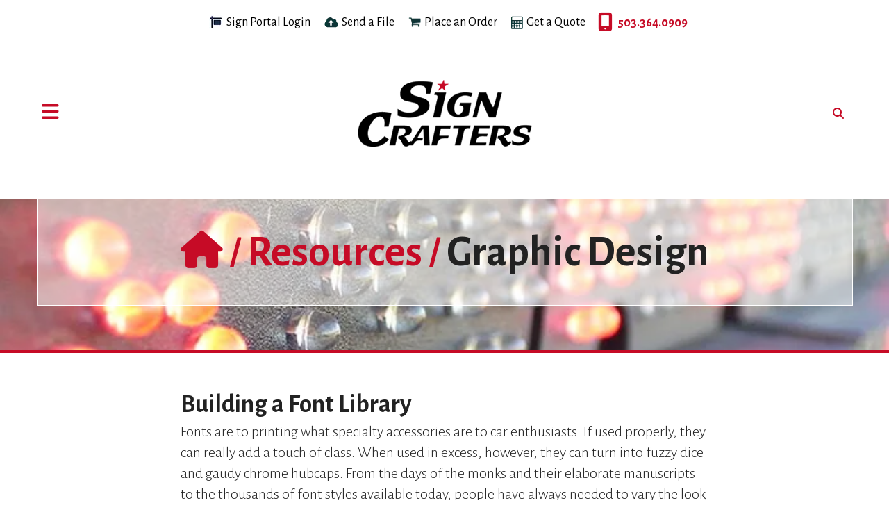

--- FILE ---
content_type: text/html; charset=UTF-8
request_url: https://www.signcraftersor.com/resources/quick_reference/graphic_design.html/title/building-a-font-library
body_size: 12448
content:
<!DOCTYPE html>

<!--[if lt IE 9]><html lang="en" class="no-js lt-ie10 lt-ie9"><![endif]-->
<!--[if IE 9]><html lang="en" class="no-js is-ie9 lt-ie10"><![endif]-->
<!--[if gt IE 9]><!--><html lang="en" class="no-js"><!--<![endif]-->

<head>
  <title>Graphic Design : Quick Reference : Resources : Sign Crafters</title>
    <link rel="shortcut icon" href="https://cdn.firespring.com/images/77a861f5-5c95-43be-a9c7-798ba8ddc79a"/>


<!-- Meta tags -->
<meta charset="utf-8">
<meta name="viewport" content="width=device-width, initial-scale=1.0">




  <meta name="description" content="Information and help for graphic design">

  <meta property="og:title" content="Graphic Design : Quick Reference : Resources : Sign Crafters">
  <meta property="og:url" content="https://www.signcraftersor.com/resources/quick_reference/graphic_design.html/title/building-a-font-library">
  <meta property="og:type" content="website">
      <meta property="og:description" content="Information and help for graphic design">
        <meta name="twitter:card" content="summary">
  <meta name="twitter:title" content="Graphic Design : Quick Reference : Resources : Sign Crafters">
      <meta name="twitter:description" content="Information and help for graphic design">
    
  <link rel="stylesheet" href="//cdn.firespring.com/core/v2/css/stylesheet.1769230183.css">

<!-- CSS -->
      <link rel="stylesheet" href="//cdn.firespring.com/designs/pp_pixel/css/design-4179.1769230183.css">
  
<!-- SlickSlider Assets -->
  
<!-- jQuery -->
<script nonce="639a9192bf4410cb7ab647cee8c5396bf03e2a07518e107592f975e94bcb913e" type="text/javascript">
  (function (window) {
    if (window.location !== window.top.location) {
      var handler = function () {
        window.top.location = window.location;
        return false;
      };
      window.onclick = handler;
      window.onkeypress = handler;
    }
  })(this);
</script>
  <script nonce="639a9192bf4410cb7ab647cee8c5396bf03e2a07518e107592f975e94bcb913e" src="//cdn.firespring.com/core/v2/js/jquery.1769230183.js"></script>

<!-- Clicky Analytics -->
    <script
    nonce="639a9192bf4410cb7ab647cee8c5396bf03e2a07518e107592f975e94bcb913e"
    type="text/javascript"
  >
    var firespring = { log: function () { return }, goal: function () { return } }
    var firespring_site_id = Number('100656675');
    (function () {
      var s = document.createElement('script')
      s.type = 'text/javascript'
      s.async = true
      s.src = 'https://analytics.firespring.com/js';
      (document.getElementsByTagName('head')[0] || document.getElementsByTagName('body')[0]).appendChild(s)
    })()
  </script>
<!-- End Clicky Analytics --><!-- Google External Accounts -->
<script
  async
  nonce="639a9192bf4410cb7ab647cee8c5396bf03e2a07518e107592f975e94bcb913e"
  src="https://www.googletagmanager.com/gtag/js?id=G-NV9DHWKGC1"
></script>
<script nonce="639a9192bf4410cb7ab647cee8c5396bf03e2a07518e107592f975e94bcb913e">
  window.dataLayer = window.dataLayer || []

  function gtag () {dataLayer.push(arguments)}

  gtag('js', new Date())
    gtag('config', 'G-NV9DHWKGC1')
  </script>
<!-- End Google External Accounts -->

            
  

</head>

  <body class="internal ">

    
  <a class="hidden-visually skip-to-main" href="#main-content">Skip to main content</a>
  
      <!-- BEGIN .content-block search-block -->
  <div class="mobile-search-container">
    <div class="search-menu-toggle">
      <!-- BEGIN .menu-close -->
      <div class="menu-close">
        <!-- BEGIN .bar -->
        <i class="fa fa-times"></i>

        <!-- END .bar -->
      </div>
      <!-- END .menu-close -->
    </div>

    <div class="content-block search-2-block">
  <div class="search-form search-form--3f63d7c2f475c38b4b036eee98387de1" role="search">

  <form class="form--inline form--inline--no-button" novalidate>
    <div class="form-row">
      <div class="form-row__controls">
        <input aria-label="Search our site" type="search" id="search-form__input--3f63d7c2f475c38b4b036eee98387de1" autocomplete="off">
      </div>
    </div>
  </form>

  <div id="search-form__results--3f63d7c2f475c38b4b036eee98387de1" class="search-form__results"></div>
    <script nonce="639a9192bf4410cb7ab647cee8c5396bf03e2a07518e107592f975e94bcb913e" type="text/javascript">
      var ss360Config = window.ss360Config || []
      var config = {
        style: {
          themeColor: '#333333',
          accentColor: "#000000",
          loaderType: 'circle'
        },
        searchBox: {
          selector: "#search-form__input--3f63d7c2f475c38b4b036eee98387de1"
        },
        tracking: {
          providers: []
        },
        siteId: "www.signcraftersor.com",
        showErrors: false
      }
      if (!window.ss360Config[0]) {
        var stScript = document.createElement('script')
        stScript.type = 'text/javascript'
        stScript.async = true
        stScript.src = 'https://cdn.sitesearch360.com/v13/sitesearch360-v13.min.js'
        var entry = document.getElementsByTagName('script')[0]
        entry.parentNode.insertBefore(stScript, entry)
      }
      ss360Config.push(config)
    </script>
</div>
</div>

    <!-- END .content-block search-block -->
  </div>

<!-- BEGIN .site-container -->
<div class="site-container">
  <!-- BEGIN .offcanvas-container -->
  <div class="offcanvas-container dark-container">
    <div class="offcanvas-overlay"></div>
    <!-- BEGIN .menu-toggle -->
    <div class="menu-toggle">
      <i class="fa fa-times"></i>
      <span>CLOSE</span>
    </div>
    <!-- END .menu-toggle -->


          <!-- BEGIN nav -->
                                          <nav class="nav dropdown" aria-label="Secondary">

    
    <ul class="nav__list nav-ul-0 nav">
      
    <li class="nav-level-0 nav__list--parent">
      <a href="https://www.signcraftersor.com/products_services/">Products &amp; Services</a>

      
        <ul class="nav-ul-1">
           
    <li class="nav-level-1">
      <a href="https://www.signcraftersor.com/products_services/">Products</a>

      
    </li>


    <li class="nav-level-1">
      <a href="https://www.signcraftersor.com/products_services/services.html">Services</a>

      
    </li>


    <li class="nav-level-1">
      <a href="https://www.signcraftersor.com/products_services/product_gallery.html">Product Gallery</a>

      
    </li>


    <li class="nav-level-1">
      <a href="https://www.signcraftersor.com/products_services/online_services.html">Online Services</a>

      
    </li>


    <li class="nav-level-1">
      <a href="https://www.signcraftersor.com/products_services/estimate.html">Request An Estimate</a>

      
    </li>


    <li class="nav-level-1">
      <a href="https://www.signcraftersor.com/products_services/order.html">Place A New Order</a>

      
    </li>


    <li class="nav-level-1">
      <a href="https://www.signcraftersor.com/products_services/send_file.html">Send A File</a>

      
    </li>

        </ul>
      
    </li>


    <li class="nav-level-0 nav__list--parent">
      <a href="https://www.signcraftersor.com/customer_portal/">Customer Portal</a>

      
        <ul class="nav-ul-1">
           
    <li class="nav-level-1">
      <a href="https://www.signcraftersor.com/customer_portal/">Customer Login</a>

      
    </li>

        </ul>
      
    </li>


    <li class="nav-level-0 nav__list--parent">
      <a href="https://www.signcraftersor.com/catalogs/">Catalogs</a>

      
        <ul class="nav-ul-1">
           
    <li class="nav-level-1">
      <a href="https://www.signcraftersor.com/catalogs/">Trade Show</a>

      
    </li>

        </ul>
      
    </li>


    <li class="nav-level-0 nav__list--parent nav__list--here">
      <a href="https://www.signcraftersor.com/resources/">Resources</a>

      
        <ul class="nav-ul-1">
           
    <li class="nav-level-1">
      <a href="https://www.signcraftersor.com/resources/">Questions &amp; Answers</a>

      
    </li>


    <li class="nav-level-1">
      <a href="https://www.signcraftersor.com/resources/glossary.html">Glossary Of Terms</a>

      
    </li>


    <li class="nav-level-1">
      <a href="https://www.signcraftersor.com/resources/quick_reference.html">Quick Reference</a>

      
    </li>


    <li class="nav-level-1">
      <a href="https://www.signcraftersor.com/resources/ask_question.html">Ask A Question</a>

      
    </li>

        </ul>
      
    </li>


    <li class="nav-level-0 nav__list--parent">
      <a href="https://www.signcraftersor.com/companyinfo/">About Us</a>

      
        <ul class="nav-ul-1">
           
    <li class="nav-level-1">
      <a href="https://www.signcraftersor.com/companyinfo/">Our Staff</a>

      
    </li>

        </ul>
      
    </li>


    <li class="nav-level-0 nav__list--parent">
      <a href="https://www.signcraftersor.com/contact_us/">Contact Us</a>

      
        <ul class="nav-ul-1">
           
    <li class="nav-level-1">
      <a href="https://www.signcraftersor.com/contact_us/">Contact Us</a>

      
    </li>


    <li class="nav-level-1">
      <a href="https://www.signcraftersor.com/contact_us/locations.html">Find Us</a>

      
    </li>

        </ul>
      
    </li>


    <li class="nav-level-0">
      <a href="https://www.signcraftersor.com/pdf-preflight/">PDF Preflight</a>

      
    </li>

    </ul>

    
  </nav>


            <!-- END nav -->

      <!-- BEGIN nav -->
                                          <nav class="nav mobile accordian" aria-label="Secondary">

    
    <ul class="nav__list nav-ul-0 nav">
      
    <li class="nav-level-0 nav__list--parent">
      <a href="https://www.signcraftersor.com/products_services/">Products &amp; Services</a>

      
        <ul class="nav-ul-1">
           
    <li class="nav-level-1">
      <a href="https://www.signcraftersor.com/products_services/">Products</a>

      
    </li>


    <li class="nav-level-1">
      <a href="https://www.signcraftersor.com/products_services/services.html">Services</a>

      
    </li>


    <li class="nav-level-1">
      <a href="https://www.signcraftersor.com/products_services/product_gallery.html">Product Gallery</a>

      
    </li>


    <li class="nav-level-1">
      <a href="https://www.signcraftersor.com/products_services/online_services.html">Online Services</a>

      
    </li>


    <li class="nav-level-1">
      <a href="https://www.signcraftersor.com/products_services/estimate.html">Request An Estimate</a>

      
    </li>


    <li class="nav-level-1">
      <a href="https://www.signcraftersor.com/products_services/order.html">Place A New Order</a>

      
    </li>


    <li class="nav-level-1">
      <a href="https://www.signcraftersor.com/products_services/send_file.html">Send A File</a>

      
    </li>

        </ul>
      
    </li>


    <li class="nav-level-0 nav__list--parent">
      <a href="https://www.signcraftersor.com/customer_portal/">Customer Portal</a>

      
        <ul class="nav-ul-1">
           
    <li class="nav-level-1">
      <a href="https://www.signcraftersor.com/customer_portal/">Customer Login</a>

      
    </li>

        </ul>
      
    </li>


    <li class="nav-level-0 nav__list--parent">
      <a href="https://www.signcraftersor.com/catalogs/">Catalogs</a>

      
        <ul class="nav-ul-1">
           
    <li class="nav-level-1">
      <a href="https://www.signcraftersor.com/catalogs/">Trade Show</a>

      
    </li>

        </ul>
      
    </li>


    <li class="nav-level-0 nav__list--parent nav__list--here">
      <a href="https://www.signcraftersor.com/resources/">Resources</a>

      
        <ul class="nav-ul-1">
           
    <li class="nav-level-1">
      <a href="https://www.signcraftersor.com/resources/">Questions &amp; Answers</a>

      
    </li>


    <li class="nav-level-1">
      <a href="https://www.signcraftersor.com/resources/glossary.html">Glossary Of Terms</a>

      
    </li>


    <li class="nav-level-1">
      <a href="https://www.signcraftersor.com/resources/quick_reference.html">Quick Reference</a>

      
    </li>


    <li class="nav-level-1">
      <a href="https://www.signcraftersor.com/resources/ask_question.html">Ask A Question</a>

      
    </li>

        </ul>
      
    </li>


    <li class="nav-level-0 nav__list--parent">
      <a href="https://www.signcraftersor.com/companyinfo/">About Us</a>

      
        <ul class="nav-ul-1">
           
    <li class="nav-level-1">
      <a href="https://www.signcraftersor.com/companyinfo/">Our Staff</a>

      
    </li>

        </ul>
      
    </li>


    <li class="nav-level-0 nav__list--parent">
      <a href="https://www.signcraftersor.com/contact_us/">Contact Us</a>

      
        <ul class="nav-ul-1">
           
    <li class="nav-level-1">
      <a href="https://www.signcraftersor.com/contact_us/">Contact Us</a>

      
    </li>


    <li class="nav-level-1">
      <a href="https://www.signcraftersor.com/contact_us/locations.html">Find Us</a>

      
    </li>

        </ul>
      
    </li>


    <li class="nav-level-0">
      <a href="https://www.signcraftersor.com/pdf-preflight/">PDF Preflight</a>

      
    </li>

    </ul>

    
  </nav>


            <!-- END nav -->
    
  </div>
  <!-- END .offcanvas-container -->

  <!-- BEGIN .site-content-container -->
  <div class="site-content-container">

    <!-- BEGIN header -->
    <header class="header container-dark">

      <!-- BEGIN .topnav-container -->
      <div class="topnav-container">

        <!-- BEGIN .content-block additional-header-block -->
                <!-- END .content-block additional-header-block -->

        <!-- BEGIN .content-block utilities-block -->
                  <div class="content-block utilities-block">
  <div class="collection collection--list" id="content_e9e1ce0fa79ce4c47ba550bc836ed470">

    

    <ul class="collection__items">

        
                                      <li class="collection-item collection-item--has-image" id="content_e9e1ce0fa79ce4c47ba550bc836ed470_item_14848389">
                                    <div class="collection-item__content clearfix">

                      <div id="content_24a1cd0dd0d21612dae9abe403364ed7_image_item_14848389"  class="collection-item-image image" style="max-width: 20px;">
    <a href="https://portal.signcraftersor.com"     itemprop="url">
    <img
        loading="lazy"
        width="20"
        height="20"
        alt="Sign Portal Login"
        src="https://cdn.firespring.com/images/70b0ba19-b990-4e13-a659-bfbafd4b231b.png"
        srcset="https://cdn.firespring.com/images/70b0ba19-b990-4e13-a659-bfbafd4b231b.png 20w"
        itemprop="image"
                    >
    </a>

          </div>
          
                      <div class="collection-item-label"><a href="https://portal.signcraftersor.com"     itemprop="url">Sign Portal Login</a></div>
          
          
        </div>
              </li>
                                          <li class="collection-item collection-item--has-image" id="content_e9e1ce0fa79ce4c47ba550bc836ed470_item_12376149">
                                    <div class="collection-item__content clearfix">

                      <div id="content_24a1cd0dd0d21612dae9abe403364ed7_image_item_12376149"  class="collection-item-image image" style="max-width: 20px;">
    <a href="https://www.signcraftersor.com/products_services/send_file.html"     itemprop="url">
    <img
        loading="lazy"
        width="20"
        height="15"
        alt="Send a File"
        src="https://cdn.firespring.com/images/88796655-9bbe-4e7b-bd92-45b5b9812bfb.png"
        srcset="https://cdn.firespring.com/images/88796655-9bbe-4e7b-bd92-45b5b9812bfb.png 20w"
        itemprop="image"
                    >
    </a>

          </div>
          
                      <div class="collection-item-label"><a href="https://www.signcraftersor.com/products_services/send_file.html"     itemprop="url">Send a File</a></div>
          
                                  <div class="collection-item-description"><p>Have your file sent to us online before you've even had the chance to finish your coffee.</p></div>
          
        </div>
              </li>
                                          <li class="collection-item collection-item--has-image" id="content_e9e1ce0fa79ce4c47ba550bc836ed470_item_12376150">
                                    <div class="collection-item__content clearfix">

                      <div id="content_24a1cd0dd0d21612dae9abe403364ed7_image_item_12376150"  class="collection-item-image image" style="max-width: 18px;">
    <a href="https://www.signcraftersor.com/products_services/order.html"     itemprop="url">
    <img
        loading="lazy"
        width="18"
        height="15"
        alt="Place an Order"
        src="https://cdn.firespring.com/images/4530daf8-a4bf-4054-ac99-562247a99215.png"
        srcset="https://cdn.firespring.com/images/4530daf8-a4bf-4054-ac99-562247a99215.png 18w"
        itemprop="image"
                    >
    </a>

          </div>
          
                      <div class="collection-item-label"><a href="https://www.signcraftersor.com/products_services/order.html"     itemprop="url">Place an Order</a></div>
          
                                  <div class="collection-item-description"><p>Ordering has never been easier. Plus, you're going to love the finished product.</p></div>
          
        </div>
              </li>
                                          <li class="collection-item collection-item--has-image" id="content_e9e1ce0fa79ce4c47ba550bc836ed470_item_12376151">
                                    <div class="collection-item__content clearfix">

                      <div id="content_24a1cd0dd0d21612dae9abe403364ed7_image_item_12376151"  class="collection-item-image image" style="max-width: 17px;">
    <a href="https://www.signcraftersor.com/products_services/estimate.html"     itemprop="url">
    <img
        loading="lazy"
        width="17"
        height="19"
        alt="Get a Quote"
        src="https://cdn.firespring.com/images/3882b664-9a30-4dbe-8045-002f6f93be1a.png"
        srcset="https://cdn.firespring.com/images/3882b664-9a30-4dbe-8045-002f6f93be1a.png 17w"
        itemprop="image"
                    >
    </a>

          </div>
          
                      <div class="collection-item-label"><a href="https://www.signcraftersor.com/products_services/estimate.html"     itemprop="url">Get a Quote</a></div>
          
                                  <div class="collection-item-description"><p>Don't lose sleep over your project. Get an accurate quote and rest easy.</p></div>
          
        </div>
              </li>
      
    </ul>

    </div>
</div>
                <!-- END .content-block utilities-block -->


        <!-- BEGIN .content-block phone-block -->
                  <div class="content-block phone-block">
  <div id="content_d7ed6e5825c365c92bc9a7a35fbcde1e" class="locations-hours locations-hours--standard">
          <div class="location location--1" id="content_d7ed6e5825c365c92bc9a7a35fbcde1e_location_5168" itemscope itemtype="https://schema.org/Organization">
        
                  <div class="location__hours">
            <p>Monday - Friday<br />
7:30 am - 4:00 pm, available by phone until 5pm</p>
          </div>
        
                  <div class="location__info grid">
                                                                                                              <div class="location__address grid-col grid-col--sm-4 grid-col--xs-6" itemprop="address" itemscope="" itemtype="https://schema.org/PostalAddress">
                                  <div class="location-address location-address--1" itemprop="streetAddress">
                    2375 McGilchrist ST SE, Suite 160
                  </div>
                                  <div class="location-address location-address--2" itemprop="streetAddress">
                    Salem, OR 97302
                  </div>
                              </div>
                                                                                                              <div class="location__phone grid-col grid-col--sm-4 grid-col--xs-6">
                                        <div class="location-phone location-phone--1">
                                                            <span class="label">Phone</span>
                                                                                        <span class="value" itemprop="telephone" content="5033640909"><a
                                            href="tel:5033640909">503.364.0909 </a></span>
                                                    </div>
                              </div>
                                                                                <div class="location__links grid-col grid-col--sm-4">
                                  <div class="location-links-email">
                                                                <span class="value"><a href="https://www.signcraftersor.com/contact_us/contact.html">Contact us</a></span>
                                      </div>
                
                              </div>
                      </div>
              </div>
      </div>
</div>
                <!-- END .content-block phone-block -->

      </div>
      <!-- END .topnav-container -->

      <!-- BEGIN .header-row -->
      <div class="header-row">
        <!-- BEGIN .menu-toggle -->
        <div class="menu-toggle">
          <i class="fa fa-bars"></i>
        </div>
        <!-- END .menu-toggle -->

        <!-- BEGIN nav-logo -->
        <div class="nav-logo">
                      <a href="https://www.signcraftersor.com/"><img alt="Sign Crafters" title="logo" src="https://cdn.firespring.com/images/3968056a-db4d-4f2f-a91e-286a33f00b70.png"></a>
                  </div>
        <!-- END nav-logo -->



        <!-- BEGIN .content-block search-block -->
        <div class="search-container">
                                    <div class="content-block search-block">
  <div class="search-form search-form--1a46de7a6b19eed792ba03386c981d5b" role="search">

  <form class="form--inline form--inline--no-button" novalidate>
    <div class="form-row">
      <div class="form-row__controls">
        <input aria-label="Search our site" type="search" id="search-form__input--1a46de7a6b19eed792ba03386c981d5b" autocomplete="off">
      </div>
    </div>
  </form>

  <div id="search-form__results--1a46de7a6b19eed792ba03386c981d5b" class="search-form__results"></div>
    <script nonce="639a9192bf4410cb7ab647cee8c5396bf03e2a07518e107592f975e94bcb913e" type="text/javascript">
      var ss360Config = window.ss360Config || []
      var config = {
        style: {
          themeColor: '#333333',
          accentColor: "#000000",
          loaderType: 'circle'
        },
        searchBox: {
          selector: "#search-form__input--1a46de7a6b19eed792ba03386c981d5b"
        },
        tracking: {
          providers: []
        },
        siteId: "www.signcraftersor.com",
        showErrors: false
      }
      if (!window.ss360Config[0]) {
        var stScript = document.createElement('script')
        stScript.type = 'text/javascript'
        stScript.async = true
        stScript.src = 'https://cdn.sitesearch360.com/v13/sitesearch360-v13.min.js'
        var entry = document.getElementsByTagName('script')[0]
        entry.parentNode.insertBefore(stScript, entry)
      }
      ss360Config.push(config)
    </script>
</div>
</div>
            
                          <div class="search-toggle">
                <i class="fa fa-search"></i>
              </div>
                              </div>
        <!-- END .content-block search-block -->
      </div>
      <!-- END .header-row -->

    </header>
    <!-- END header -->
  
  
<!-- BEGIN .masthead-container -->
  <div class="masthead-container container-dark has-bg">
    <div class="headline-container wrap">
              <a class="home-link" href="/"><i class="fa fa-home" aria-hidden="true"></i></a>
        <span>/</span>
                              <h2 class="section-title"><a href="https://www.signcraftersor.com/resources/">
                Resources
              </a>
            </h2>
            <span>/</span>
                              <h2 class="page-title">Graphic Design</h2>
            <div class="content-block masthead-block">
  <div id="content_ecc3a72ccc2429f9e04e898e56ad90ee"  class="image" style="max-width: 700px;">
    
    <img
        loading="lazy"
        width="700"
        height="384"
        alt=""
        src="https://cdn.firespring.com/images/61003bf8-ef5e-4f79-83fa-e23651d17421.jpg"
        srcset="https://cdn.firespring.com/images/f3f24674-c27b-45d8-b6a6-6db56884fa89.jpg 600w, https://cdn.firespring.com/images/61003bf8-ef5e-4f79-83fa-e23651d17421.jpg 700w"
        itemprop="image"
                    >
    

          </div>
</div>
            <div class="clearfix"></div>
    </div><!-- end headline-container  -->
  </div>
<!-- END .masthead-container -->

<main id="main-content" data-search-indexed="true">
  <div class="wrap">
        <div class="collection" id="content_ed28b0b565c954cf7d1b27253ce023fe">
      <div class="collection-item collection-item--details" id="content_ed28b0b565c954cf7d1b27253ce023fe_item_12375956">
        <div class="collection-item__content">
                  <div class="collection-item-label">
          <h2>Building a Font Library</h2>
        </div>
      
      

              <div class="collection-item-details"><p>Fonts are to printing what specialty accessories are to car enthusiasts. If used properly, they can really add a touch of class. When used in excess, however, they can turn into fuzzy dice and gaudy chrome hubcaps. From the days of the monks and their elaborate manuscripts to the thousands of font styles available today, people have always needed to vary the look and feel of their writing. Sometimes it's merely a matter of taste, but the letters can also establish the tone of the content.</p>

<p>It's a fact that there is a deep connection with the way letters look and what they actually say. That's why many people spend a lot of time deciding exactly which font suits their document. Changing the style of the font from the standard Times New Roman to a scripted font can add a personal feel, while a more simplistic font such as Arial can suggest a more direct approach.</p>

<p>Trying to locate the right font can be a time consuming process. Sometimes, despite a valiant search, it can be impossible to locate the right font for a particular job. When this happens, it's important to have a number of references available.</p>

<p>If you want to start building a font library, or add to your existing fonts, there are a few things to keep in mind. You should first start by removing the fonts that you never use. They take up valuable disk space and require additional installation time each time you boot up your computer. Too many unused fonts can also make searches far more tedious.</p>

<p>After purging your collection of unused fonts, you start looking for specific font styles that you like. One of the best ways to build a font library is to purchase font collection CDs. They're a convenient resource, and you can browse through the collection at your leisure without loading the entire CD on your computer. Some font collections even come with a printed reference book showing examples of the fonts, which is much easier than just highlighting text and experimenting in a word processor.</p>

<p>Another good place to look for fonts is the Internet. Typing in the word "font" into any search engine is certain to bring up several good sites with fonts you can download for free. One excellent site for finding new fonts is <a href="http://www.acidfonts.com">www.acidfonts.com</a>. They have many new releases, and several site links to other freeware font sites.</p>

<p>When you begin looking for fonts, you'll discover two main file extensions; .fot and .ttf. These respectively stand for Font and True type font. The regular .fot extension is for fonts that aren't too graphically intensive, and are perfect for standard word processing and text manipulation. A True type font is usually used in more graphic design projects due to their more artistic nature. True type fonts are generally more artistic and varied in style.</p>

<p>You should gather fonts in two separate folders on your hard drive. One should be for "permanent" fonts, or those which you use most often. The other should be labeled "temporary", for fonts used only on current projects. Remember not to overload your hard drive with an enormous font library. You should consider alternate forms of storage such as CD, Zip or a document server.</p>

<p>Also, don't forget to include your fonts on the transfer disks that contain your job files. With so many variations of fonts available, it's always safest to provide your own.</p>

<p>Choosing new fonts and using them intuitively is a knack, but once mastered, it can be an effective way of communicating. However, no matter how great the font, it shouldn't be expected to compensate for a lack of content quality. The main thing to remember is that fonts should be used as an enhancement to your writing, not the cornerstone.</p></div>
      
    </div>
  </div>

  <div class="collection__return">
    <a href="https://www.signcraftersor.com/resources/quick_reference/graphic_design.html" class="nav-return">Return To List</a>
  </div>

</div>
        <div class="clearfix"></div>
  </div><!-- end wrap-->
</main><!-- end main -->


<!-- BEGIN .product-container -->


<!-- BEGIN .logos-container -->
<div class="logos-container">
  <!-- BEGIN .wrap -->
  <div class="wrap">
    <div class="content-block logos-block">
  <h5>Our Clients & Partners</h5>
</div>
  </div>
  <!-- END .wrap -->
  <div class="clearfix"></div>
</div>
<!-- END .logos-container -->

<!-- BEGIN footer -->
<footer class="container-dark">

  
          

<!-- BEGIN .footer-row -->
<div class="footer-row">
  <!-- BEGIN .col col1 -->
  <div class="col col1">
    <div class="locations-hours locations-hours--variable">

  <div class="location location--1" itemscope itemtype="https://schema.org/Organization">

              
    <div class="location__info">

              
          <div class="location__address" itemprop="address" itemscope itemtype="https://schema.org/PostalAddress">

                          
                <div class="location-address location-address--1" itemprop="streetAddress">
                  2375 McGilchrist ST SE, Suite 160
                </div>

                                        
                <div class="location-address location-address--2" itemprop="streetAddress">
                  Salem, OR 97302
                </div>

                          
          </div>

              
              
          <div class="location__phone">

                          
                <div class="location-phone location-phone--1">
                                      <span class="label">Phone</span>
                                    <span class="value" itemprop="telephone" content="5033640909"><a
                        href="tel:5033640909">503.364.0909 </a></span>
                </div>

                          
          </div>

              
              
          <div class="location__links">
            <div class="location-links-email">
                                              <span class="value"><a href="https://www.signcraftersor.com/contact_us/contact.html">Contact us</a></span>
                          </div>
          </div>

              
              
          <div class="location__hours">
            <p>Monday - Friday<br />
7:30 am - 4:00 pm, available by phone until 5pm</p>
          </div>

              
    </div>
  </div>


</div>  </div>
  <!-- END .col col1 -->

  <!-- BEGIN .col col2 -->
  <div class="col col2">
    <!-- BEGIN .content-block email-marketing-block -->
        <!-- END .content-block email-marketing-block -->

    <!-- BEGIN .copy-container -->
    <div class="copy-container">
      <p><span>&copy; </span>2026 Sign Crafters</p>
    </div>
    <!-- END .copy-container -->

    <!-- BEGIN .content-block additional-footer-block -->
        <!-- END .content-block additional-footer-block -->


    <!-- begin mobile-content-container -->
    <div class="mobile-content-container">
      <div class="locations-mobile-container">
        <div class="locations-hours locations-hours--variable">

  <div class="location location--1" itemscope itemtype="https://schema.org/Organization">

              
    <div class="location__info">

              
          <div class="location__address" itemprop="address" itemscope itemtype="https://schema.org/PostalAddress">

                          
                <div class="location-address location-address--1" itemprop="streetAddress">
                  2375 McGilchrist ST SE, Suite 160
                </div>

                                        
                <div class="location-address location-address--2" itemprop="streetAddress">
                  Salem, OR 97302
                </div>

                          
          </div>

              
              
          <div class="location__phone">

                          
                <div class="location-phone location-phone--1">
                                      <span class="label">Phone</span>
                                    <span class="value" itemprop="telephone" content="5033640909"><a
                        href="tel:5033640909">503.364.0909 </a></span>
                </div>

                          
          </div>

              
              
          <div class="location__links">
            <div class="location-links-email">
                                              <span class="value"><a href="https://www.signcraftersor.com/contact_us/contact.html">Contact us</a></span>
                          </div>
          </div>

              
              
          <div class="location__hours">
            <p>Monday - Friday<br />
7:30 am - 4:00 pm, available by phone until 5pm</p>
          </div>

              
    </div>
  </div>


</div>      </div>

      <div class="links-mobile-container">
        <!-- BEGIN .content-block additional-footer-block -->
                <!-- END .content-block additional-footer-block -->

        <!-- BEGIN .content-block footer-lianks-block -->
                <div class="content-block footer-links-block">
  <div class="collection collection--list" id="content_b33b8c7044e6d080a5e4ac377b024e20">

    

    <ul class="collection__items">

        
                        <li class="collection-item" id="content_b33b8c7044e6d080a5e4ac377b024e20_item_12376118">
                                    <div class="collection-item__content">

          
                      <div class="collection-item-label"><a href="https://www.signcraftersor.com/products/banners.html"     itemprop="url">Banners</a></div>
          
          
        </div>
              </li>
                            <li class="collection-item" id="content_b33b8c7044e6d080a5e4ac377b024e20_item_12376119">
                                    <div class="collection-item__content">

          
                      <div class="collection-item-label"><a href="https://www.signcraftersor.com/resources/quick_reference/graphic_design.html"     itemprop="url">Design</a></div>
          
          
        </div>
              </li>
                            <li class="collection-item" id="content_b33b8c7044e6d080a5e4ac377b024e20_item_12376120">
                                    <div class="collection-item__content">

          
                      <div class="collection-item-label"><a href="https://www.signcraftersor.com/products/lettering.html"     itemprop="url">Lettering</a></div>
          
          
        </div>
              </li>
                            <li class="collection-item" id="content_b33b8c7044e6d080a5e4ac377b024e20_item_12376123">
                                    <div class="collection-item__content">

          
                      <div class="collection-item-label"><a href="https://www.signcraftersor.com/products/vehicle-graphics.html"     itemprop="url">Vehicle Wraps &amp; Graphics</a></div>
          
          
        </div>
              </li>
                            <li class="collection-item" id="content_b33b8c7044e6d080a5e4ac377b024e20_item_12376124">
                                    <div class="collection-item__content">

          
                      <div class="collection-item-label"><a href="https://www.signcraftersor.com/products_services/product_gallery.html"     itemprop="url">...and more!</a></div>
          
          
        </div>
              </li>
      
    </ul>

    </div>


        <div class="collection collection--list" id="content_65f86a9c5afb9058f5b5ddb25547f79c">

    

    <ul class="collection__items">

        
                        <li class="collection-item" id="content_65f86a9c5afb9058f5b5ddb25547f79c_item_12376125">
                                    <div class="collection-item__content">

          
                      <div class="collection-item-label"><a href="https://www.signcraftersor.com/search.html"     itemprop="url">Sitemap</a></div>
          
          
        </div>
              </li>
      
    </ul>

    </div>
</div>
                <!-- END .content-block footer-lianks-block -->

        <!-- BEGIN .pp-tc-container -->
        <div class="pp-tc-container">
                <div class="policy-links">
              <!-- BEGIN privacy policy -->
        <div class="policy-link policy-link--privacy">

          <a href="#privacy-policy" class="lightbox lightbox--inline js-lightbox--inline">Privacy Policy</a>

          <div id="privacy-policy" class="inline-popup inline-popup--medium mfp-hide">

            <div class="policy-title">
              <h2>Privacy Policy</h2>
            </div>

            <div class="policy-content">
              <ol>

<li><strong>What Information Do We Collect?</strong>
When you visit our website you may provide us with two types of information: personal information you knowingly choose to disclose that is collected on an individual basis and website use information collected on an aggregate basis as you and others browse our website.</li>

<li><strong>Personal Information You Choose to Provide</strong>
We may request that you voluntarily supply us with personal information, including your email address, postal address, home or work telephone number and other personal information for such purposes as correspondence, placing an order, requesting an estimate, or participating in online surveys.
If you choose to correspond with us through email, we may retain the content of your email messages together with your email address and our responses. We provide the same protections for these electronic communications that we employ in the maintenance of information received by mail and telephone.</li>

<li><strong>Website Use Information</strong>
Similar to other websites, our site may utilize a standard technology called "cookies" (see explanation below, "What Are Cookies?") and web server logs to collect information about how our website is used. Information gathered through cookies and server logs may include the date and time of visits, the pages viewed, time spent at our website, and the sites visited just before and just after ours. This information is collected on an aggregate basis. None of this information is associated with you as an individual.</li>

<li><strong>How Do We Use the Information That You Provide to Us?</strong>
Broadly speaking, we use personal information for purposes of administering our business activities, providing service and support and making available other products and services to our customers and prospective customers. Occasionally, we may also use the information we collect to notify you about important changes to our website, new services and special offers we think you will find valuable. The lists used to send you product and service offers are developed and managed under our traditional standards designed to safeguard the security and privacy of all personal information provided by our users. You may at any time to notify us of your desire not to receive these offers.</li>

<li><strong>What Are Cookies?</strong>
Cookies are a feature of web browser software that allows web servers to recognize the computer used to access a website. Cookies are small pieces of data that are stored by a user's web browser on the user's hard drive. Cookies can remember what information a user accesses on one web page to simplify subsequent interactions with that website by the same user or to use the information to streamline the user's transactions on related web pages. This makes it easier for a user to move from web page to web page and to complete commercial transactions over the Internet. Cookies should make your online experience easier and more personalized.</li>

<li><strong>How Do We Use Information Collected From Cookies?</strong>
We use website browser software tools such as cookies and web server logs to gather information about our website users' browsing activities, in order to constantly improve our website and better serve our users. This information assists us to design and arrange our web pages in the most user-friendly manner and to continually improve our website to better meet the needs of our users and prospective users.
Cookies help us collect important business and technical statistics. The information in the cookies lets us trace the paths followed by users to our website as they move from one page to another. Web server logs allow us to count how many people visit our website and evaluate our website's visitor capacity. We do not use these technologies to capture your individual email address or any personally identifying information about you.</li>

<li><strong>Notice of New Services and Changes</strong>
Occasionally, we may use the information we collect to notify you about important changes to our website, new services and special offers we think you will find valuable. As a user of our website, you will be given the opportunity to notify us of your desire not to receive these offers by clicking on a response box when you receive such an offer or by sending us an email request.</li>

<li><strong>How Do We Secure Information Transmissions?</strong>
When you send confidential personal information to us on our website, a secure server software which we have licensed encrypts all information you input before it is sent to us. The information is scrambled en route and decoded once it reaches our website.
Other email that you may send to us may not be secure unless we advise you that security measures will be in place prior to your transmitting the information. For that reason, we ask that you do not send confidential information such as Social Security, credit card, or account numbers to us through an unsecured email.</li>

<li><strong>How Do We Protect Your Information?</strong>
Information Security -- We utilize encryption/security software to safeguard the confidentiality of personal information we collect from unauthorized access or disclosure and accidental loss, alteration or destruction.
Evaluation of Information Protection Practices -- Periodically, our operations and business practices are reviewed for compliance with organization policies and procedures governing the security, confidentiality and quality of our information.
Employee Access, Training and Expectations -- Our organization values, ethical standards, policies and practices are committed to the protection of user information. In general, our business practices limit employee access to confidential information, and limit the use and disclosure of such information to authorized persons, processes and transactions.</li>

<li><strong>How Can You Access and Correct Your Information?</strong>
You may request access to all your personally identifiable information that we collect online and maintain in our database by emailing us using the contact form provided to you within the site structure of our website.</li>

<li><strong>Do We Disclose Information to Outside Parties?</strong>
We may provide aggregate information about our customers, sales, website traffic patterns and related website information to our affiliates or reputable third parties, but this information will not include personally identifying data, except as otherwise provided in this privacy policy.</li>

<li><strong>What About Legally Compelled Disclosure of Information?</strong>
We may disclose information when legally compelled to do so, in other words, when we, in good faith, believe that the law requires it or for the protection of our legal rights.</li>

<li><strong>Permission to Use of Materials</strong>
The right to download and store or output the materials in our website is granted for the user's personal use only, and materials may not be reproduced in any edited form. Any other reproduction, transmission, performance, display or editing of these materials by any means mechanical or electronic without our express written permission is strictly prohibited. Users wishing to obtain permission to reprint or reproduce any materials appearing on this site may contact us directly.</li>

</ol>
            </div>

          </div>

        </div>
        <!-- END privacy policy -->
      
              <!-- BEGIN terms & conditions -->
        <div class="policy-link policy-link--terms-conditions">

          <a href="#terms-conditions" class="lightbox lightbox--inline js-lightbox--inline">Terms &amp; Conditions</a>

          <div id="terms-conditions" class="inline-popup inline-popup--medium mfp-hide">

            <div class="policy-title">

              <h2>Terms &amp; Conditions</h2>

            </div>

            <div class="policy-content">
              <h2>Return/Refund Policy</h2>

Refunds are returned using the original method of payment. If payment was made by credit card, your refund will be credited to that same credit card.   Please contact us to discuss any necessary return or refund.

<h2>Delivery Standards</h2>

Orders are shipped by UPS, FedEx, USPS, or private courier.  We will alert you to the planned shipping method and timeframe.  If a tracking number is provided by the shipping carrier, we will update your order with the tracking information.
            </div>

          </div>

        </div>
        <!-- END terms & conditions -->
          </div>
          </div>
        <!-- END .pp-tc-container -->
      </div>
    </div><!-- end mobile-content-container -->


    <!-- BEGIN .content-block powered-by-block -->
        <div class="mobile-powered-by-container">
      <div class="content-block powered-by-block">
  <p>Powered by <a href="http://printerpresence.com/poweredby" target="_blank" rel="noreferrer noopener">PrinterPresence</a></p>
</div>
    </div>
        <!-- END .content- block powered-by-block -->

    <!-- BEGIN .content-block social-by-block -->
        <!-- social-media-block -->
  </div>
  <!-- END .col col2 -->

  <!-- BEGIN .col col3 -->
  <div class="col col3">
    <!-- BEGIN .content-block footer-lianks-block -->
        <div class="content-block footer-links-block">
  <div class="collection collection--list" id="content_b33b8c7044e6d080a5e4ac377b024e20">

    

    <ul class="collection__items">

        
                        <li class="collection-item" id="content_b33b8c7044e6d080a5e4ac377b024e20_item_12376118">
                                    <div class="collection-item__content">

          
                      <div class="collection-item-label"><a href="https://www.signcraftersor.com/products/banners.html"     itemprop="url">Banners</a></div>
          
          
        </div>
              </li>
                            <li class="collection-item" id="content_b33b8c7044e6d080a5e4ac377b024e20_item_12376119">
                                    <div class="collection-item__content">

          
                      <div class="collection-item-label"><a href="https://www.signcraftersor.com/resources/quick_reference/graphic_design.html"     itemprop="url">Design</a></div>
          
          
        </div>
              </li>
                            <li class="collection-item" id="content_b33b8c7044e6d080a5e4ac377b024e20_item_12376120">
                                    <div class="collection-item__content">

          
                      <div class="collection-item-label"><a href="https://www.signcraftersor.com/products/lettering.html"     itemprop="url">Lettering</a></div>
          
          
        </div>
              </li>
                            <li class="collection-item" id="content_b33b8c7044e6d080a5e4ac377b024e20_item_12376123">
                                    <div class="collection-item__content">

          
                      <div class="collection-item-label"><a href="https://www.signcraftersor.com/products/vehicle-graphics.html"     itemprop="url">Vehicle Wraps &amp; Graphics</a></div>
          
          
        </div>
              </li>
                            <li class="collection-item" id="content_b33b8c7044e6d080a5e4ac377b024e20_item_12376124">
                                    <div class="collection-item__content">

          
                      <div class="collection-item-label"><a href="https://www.signcraftersor.com/products_services/product_gallery.html"     itemprop="url">...and more!</a></div>
          
          
        </div>
              </li>
      
    </ul>

    </div>


        <div class="collection collection--list" id="content_65f86a9c5afb9058f5b5ddb25547f79c">

    

    <ul class="collection__items">

        
                        <li class="collection-item" id="content_65f86a9c5afb9058f5b5ddb25547f79c_item_12376125">
                                    <div class="collection-item__content">

          
                      <div class="collection-item-label"><a href="https://www.signcraftersor.com/search.html"     itemprop="url">Sitemap</a></div>
          
          
        </div>
              </li>
      
    </ul>

    </div>
</div>
        <!-- END .content-block footer-lianks-block -->

    <!-- BEGIN .pp-tc-container -->
    <div class="pp-tc-container">
            <div class="policy-links">
              <!-- BEGIN privacy policy -->
        <div class="policy-link policy-link--privacy">

          <a href="#privacy-policy" class="lightbox lightbox--inline js-lightbox--inline">Privacy Policy</a>

          <div id="privacy-policy" class="inline-popup inline-popup--medium mfp-hide">

            <div class="policy-title">
              <h2>Privacy Policy</h2>
            </div>

            <div class="policy-content">
              <ol>

<li><strong>What Information Do We Collect?</strong>
When you visit our website you may provide us with two types of information: personal information you knowingly choose to disclose that is collected on an individual basis and website use information collected on an aggregate basis as you and others browse our website.</li>

<li><strong>Personal Information You Choose to Provide</strong>
We may request that you voluntarily supply us with personal information, including your email address, postal address, home or work telephone number and other personal information for such purposes as correspondence, placing an order, requesting an estimate, or participating in online surveys.
If you choose to correspond with us through email, we may retain the content of your email messages together with your email address and our responses. We provide the same protections for these electronic communications that we employ in the maintenance of information received by mail and telephone.</li>

<li><strong>Website Use Information</strong>
Similar to other websites, our site may utilize a standard technology called "cookies" (see explanation below, "What Are Cookies?") and web server logs to collect information about how our website is used. Information gathered through cookies and server logs may include the date and time of visits, the pages viewed, time spent at our website, and the sites visited just before and just after ours. This information is collected on an aggregate basis. None of this information is associated with you as an individual.</li>

<li><strong>How Do We Use the Information That You Provide to Us?</strong>
Broadly speaking, we use personal information for purposes of administering our business activities, providing service and support and making available other products and services to our customers and prospective customers. Occasionally, we may also use the information we collect to notify you about important changes to our website, new services and special offers we think you will find valuable. The lists used to send you product and service offers are developed and managed under our traditional standards designed to safeguard the security and privacy of all personal information provided by our users. You may at any time to notify us of your desire not to receive these offers.</li>

<li><strong>What Are Cookies?</strong>
Cookies are a feature of web browser software that allows web servers to recognize the computer used to access a website. Cookies are small pieces of data that are stored by a user's web browser on the user's hard drive. Cookies can remember what information a user accesses on one web page to simplify subsequent interactions with that website by the same user or to use the information to streamline the user's transactions on related web pages. This makes it easier for a user to move from web page to web page and to complete commercial transactions over the Internet. Cookies should make your online experience easier and more personalized.</li>

<li><strong>How Do We Use Information Collected From Cookies?</strong>
We use website browser software tools such as cookies and web server logs to gather information about our website users' browsing activities, in order to constantly improve our website and better serve our users. This information assists us to design and arrange our web pages in the most user-friendly manner and to continually improve our website to better meet the needs of our users and prospective users.
Cookies help us collect important business and technical statistics. The information in the cookies lets us trace the paths followed by users to our website as they move from one page to another. Web server logs allow us to count how many people visit our website and evaluate our website's visitor capacity. We do not use these technologies to capture your individual email address or any personally identifying information about you.</li>

<li><strong>Notice of New Services and Changes</strong>
Occasionally, we may use the information we collect to notify you about important changes to our website, new services and special offers we think you will find valuable. As a user of our website, you will be given the opportunity to notify us of your desire not to receive these offers by clicking on a response box when you receive such an offer or by sending us an email request.</li>

<li><strong>How Do We Secure Information Transmissions?</strong>
When you send confidential personal information to us on our website, a secure server software which we have licensed encrypts all information you input before it is sent to us. The information is scrambled en route and decoded once it reaches our website.
Other email that you may send to us may not be secure unless we advise you that security measures will be in place prior to your transmitting the information. For that reason, we ask that you do not send confidential information such as Social Security, credit card, or account numbers to us through an unsecured email.</li>

<li><strong>How Do We Protect Your Information?</strong>
Information Security -- We utilize encryption/security software to safeguard the confidentiality of personal information we collect from unauthorized access or disclosure and accidental loss, alteration or destruction.
Evaluation of Information Protection Practices -- Periodically, our operations and business practices are reviewed for compliance with organization policies and procedures governing the security, confidentiality and quality of our information.
Employee Access, Training and Expectations -- Our organization values, ethical standards, policies and practices are committed to the protection of user information. In general, our business practices limit employee access to confidential information, and limit the use and disclosure of such information to authorized persons, processes and transactions.</li>

<li><strong>How Can You Access and Correct Your Information?</strong>
You may request access to all your personally identifiable information that we collect online and maintain in our database by emailing us using the contact form provided to you within the site structure of our website.</li>

<li><strong>Do We Disclose Information to Outside Parties?</strong>
We may provide aggregate information about our customers, sales, website traffic patterns and related website information to our affiliates or reputable third parties, but this information will not include personally identifying data, except as otherwise provided in this privacy policy.</li>

<li><strong>What About Legally Compelled Disclosure of Information?</strong>
We may disclose information when legally compelled to do so, in other words, when we, in good faith, believe that the law requires it or for the protection of our legal rights.</li>

<li><strong>Permission to Use of Materials</strong>
The right to download and store or output the materials in our website is granted for the user's personal use only, and materials may not be reproduced in any edited form. Any other reproduction, transmission, performance, display or editing of these materials by any means mechanical or electronic without our express written permission is strictly prohibited. Users wishing to obtain permission to reprint or reproduce any materials appearing on this site may contact us directly.</li>

</ol>
            </div>

          </div>

        </div>
        <!-- END privacy policy -->
      
              <!-- BEGIN terms & conditions -->
        <div class="policy-link policy-link--terms-conditions">

          <a href="#terms-conditions" class="lightbox lightbox--inline js-lightbox--inline">Terms &amp; Conditions</a>

          <div id="terms-conditions" class="inline-popup inline-popup--medium mfp-hide">

            <div class="policy-title">

              <h2>Terms &amp; Conditions</h2>

            </div>

            <div class="policy-content">
              <h2>Return/Refund Policy</h2>

Refunds are returned using the original method of payment. If payment was made by credit card, your refund will be credited to that same credit card.   Please contact us to discuss any necessary return or refund.

<h2>Delivery Standards</h2>

Orders are shipped by UPS, FedEx, USPS, or private courier.  We will alert you to the planned shipping method and timeframe.  If a tracking number is provided by the shipping carrier, we will update your order with the tracking information.
            </div>

          </div>

        </div>
        <!-- END terms & conditions -->
          </div>
      </div>
    <!-- END .pp-tc-container -->
  </div>
  <!-- END .col col3 -->

</div>
<!-- END .footer-row -->

<!-- BEGIN .content-block powered-by-block -->
<div class="content-block powered-by-block">
  <p>Powered by <a href="http://printerpresence.com/poweredby" target="_blank" rel="noreferrer noopener">PrinterPresence</a></p>
</div>
<!-- END .content- block powered-by-block -->

</footer>
<!-- END footer -->
</div>
<!-- END .site-content-container -->
</div>
<!-- END .site-container -->
    
  
  



  <script nonce="639a9192bf4410cb7ab647cee8c5396bf03e2a07518e107592f975e94bcb913e" src="//cdn.firespring.com/core/v2/js/footer_scripts.1769230183.js"></script>

<script nonce="639a9192bf4410cb7ab647cee8c5396bf03e2a07518e107592f975e94bcb913e">
  (function(h,o,u,n,d) {
    h=h[d]=h[d]||{q:[],onReady:function(c){h.q.push(c)}}
    d=o.createElement(u);d.async=1;d.src=n
    n=o.getElementsByTagName(u)[0];n.parentNode.insertBefore(d,n)
  })(window,document,'script','https://www.datadoghq-browser-agent.com/us1/v6/datadog-rum.js','DD_RUM')

  // regex patterns to identify known bot instances:
  let botPattern = "(googlebot\/|bot|Googlebot-Mobile|Googlebot-Image|Google favicon|Mediapartners-Google|bingbot|slurp|java|wget|curl|Commons-HttpClient|Python-urllib|libwww|httpunit|nutch|phpcrawl|msnbot|jyxobot|FAST-WebCrawler|FAST Enterprise Crawler|biglotron|teoma|convera|seekbot|gigablast|exabot|ngbot|ia_archiver|GingerCrawler|webmon |httrack|webcrawler|grub.org|UsineNouvelleCrawler|antibot|netresearchserver|speedy|fluffy|bibnum.bnf|findlink|msrbot|panscient|yacybot|AISearchBot|IOI|ips-agent|tagoobot|MJ12bot|dotbot|woriobot|yanga|buzzbot|mlbot|yandexbot|purebot|Linguee Bot|Voyager|CyberPatrol|voilabot|baiduspider|citeseerxbot|spbot|twengabot|postrank|turnitinbot|scribdbot|page2rss|sitebot|linkdex|Adidxbot|blekkobot|ezooms|dotbot|Mail.RU_Bot|discobot|heritrix|findthatfile|europarchive.org|NerdByNature.Bot|sistrix crawler|ahrefsbot|Aboundex|domaincrawler|wbsearchbot|summify|ccbot|edisterbot|seznambot|ec2linkfinder|gslfbot|aihitbot|intelium_bot|facebookexternalhit|yeti|RetrevoPageAnalyzer|lb-spider|sogou|lssbot|careerbot|wotbox|wocbot|ichiro|DuckDuckBot|lssrocketcrawler|drupact|webcompanycrawler|acoonbot|openindexspider|gnam gnam spider|web-archive-net.com.bot|backlinkcrawler|coccoc|integromedb|content crawler spider|toplistbot|seokicks-robot|it2media-domain-crawler|ip-web-crawler.com|siteexplorer.info|elisabot|proximic|changedetection|blexbot|arabot|WeSEE:Search|niki-bot|CrystalSemanticsBot|rogerbot|360Spider|psbot|InterfaxScanBot|Lipperhey SEO Service|CC Metadata Scaper|g00g1e.net|GrapeshotCrawler|urlappendbot|brainobot|fr-crawler|binlar|SimpleCrawler|Livelapbot|Twitterbot|cXensebot|smtbot|bnf.fr_bot|A6-Indexer|ADmantX|Facebot|Twitterbot|OrangeBot|memorybot|AdvBot|MegaIndex|SemanticScholarBot|ltx71|nerdybot|xovibot|BUbiNG|Qwantify|archive.org_bot|Applebot|TweetmemeBot|crawler4j|findxbot|SemrushBot|yoozBot|lipperhey|y!j-asr|Domain Re-Animator Bot|AddThis)";

  let regex = new RegExp(botPattern, 'i');

  // define var conditionalSampleRate as 0 if the userAgent matches a pattern in botPatterns
  // otherwise, define conditionalSampleRate as 100
  let conditionalSampleRate = regex.test(navigator.userAgent) ? 0 : 10;
  window.DD_RUM.onReady(function() {
    window.DD_RUM.init({
      applicationId: 'a1c5469d-ab6f-4740-b889-5955b6c24e72',
      clientToken: 'pub9ae25d27d775da672cae8a79ec522337',
      site: 'datadoghq.com',
      service: 'fdp',
      env: 'production',
      sessionSampleRate: conditionalSampleRate,
      sessionReplaySampleRate: 0,
      defaultPrivacyLevel: 'mask',
      trackUserInteractions: true,
      trackResources: true,
      trackLongTasks: 1,
      traceContextInjection: 'sampled'
    });
  });
</script>

  <script nonce="639a9192bf4410cb7ab647cee8c5396bf03e2a07518e107592f975e94bcb913e" src="https://cdn.firespring.com/core/v2/js/fireSlider/velocity.min.js"></script>
  <script nonce="639a9192bf4410cb7ab647cee8c5396bf03e2a07518e107592f975e94bcb913e" src="https://cdn.firespring.com/core/v2/js/fireSlider/jquery.fireSlider.velocity.js"></script>
        <script type="application/javascript" nonce="639a9192bf4410cb7ab647cee8c5396bf03e2a07518e107592f975e94bcb913e">
      $(document).ready(() => {
        var noneEffect = function(element, options) {
          element.velocity({translateX: [(options.nextPos + '%'), (options.currPos + '%')]}, {duration: 0, queue: options.effect, easing: [0]});
        }
        fireSlider.prototype.Effects.register('none', noneEffect);
      })
    </script>
  

  <noscript><p><img
        alt="Firespring Analytics"
        width="1"
        height="1"
        src="https://analytics.firespring.com//100656675.gif"
      /></p></noscript>
              <script nonce="639a9192bf4410cb7ab647cee8c5396bf03e2a07518e107592f975e94bcb913e" src="//cdn.firespring.com/designs/pp_pixel/js/8247b22743a1ed8d863be45f83512742ead5361f.1769230183.js" type="text/javascript"></script>
            </body>


</html>

--- FILE ---
content_type: text/javascript
request_url: https://cdn.firespring.com/designs/pp_pixel/js/8247b22743a1ed8d863be45f83512742ead5361f.1769230183.js
body_size: 6560
content:
!function(n){var e={};function i(t){var s;return(e[t]||(s=e[t]={i:t,l:!1,exports:{}},n[t].call(s.exports,s,s.exports,i),s.l=!0,s)).exports}i.m=n,i.c=e,i.d=function(n,e,t){i.o(n,e)||Object.defineProperty(n,e,{enumerable:!0,get:t})},i.r=function(n){"undefined"!=typeof Symbol&&Symbol.toStringTag&&Object.defineProperty(n,Symbol.toStringTag,{value:"Module"}),Object.defineProperty(n,"__esModule",{value:!0})},i.t=function(n,e){if(1&e&&(n=i(n)),8&e)return n;if(4&e&&"object"==typeof n&&n&&n.__esModule)return n;var t=Object.create(null);if(i.r(t),Object.defineProperty(t,"default",{enumerable:!0,value:n}),2&e&&"string"!=typeof n)for(var s in n)i.d(t,s,function(e){return n[e]}.bind(null,s));return t},i.n=function(n){var e=n&&n.__esModule?function(){return n.default}:function(){return n};return i.d(e,"a",e),e},i.o=function(n,e){return Object.prototype.hasOwnProperty.call(n,e)},i.p="",i(i.s=0)}({"./build/js/components/accordianMenu.js":function(module,exports){eval("// ================================================================================================\n//  Accordian Menu\n//  =================\n//  applies accordian functionality to any nav with class accordian\n// ================================================================================================\n$(document).ready(function () {\n  if ($('nav.accordian').length > 0) {\n    $('nav.accordian').find('ul').children('li').has('ul').each(function () {\n      $(this).children('a').append('<span class=\"accordian_toggle\"></span>');\n      if ($(this).hasClass('nav__list--here')) {\n        $(this).addClass('accordian_open');\n        $(this).closest('li').children('ul').slideDown();\n      }\n    });\n    $('span.accordian_toggle').click(function (n) {\n      n.preventDefault();\n      if (!$(this).closest('li').hasClass('accordian_open')) {\n        $(this).closest('li').siblings().removeClass('accordian_open').children('ul').slideUp();\n        $(this).closest('li').addClass('accordian_open');\n        $(this).closest('li').children('ul').slideDown();\n      } else {\n        $(this).closest('li').removeClass('accordian_open').children('ul').slideUp();\n      }\n    });\n  }\n});\n\n//# sourceURL=webpack:///./build/js/components/accordianMenu.js?")},"./build/js/components/backgroundImage.js":function(module,__webpack_exports__,__webpack_require__){"use strict";eval("__webpack_require__.r(__webpack_exports__);\n/* harmony export (binding) */ __webpack_require__.d(__webpack_exports__, \"default\", function() { return backgroundImage; });\n// =============================================================================\n//  Background Image\n//  =================\n//  Function that applies the first image to the background of the element with options\n//  -----------------\n/*\n\nelement: class to target\noptions: background options\nhide: 1 for <img> only, 2 for entire .image div\n\nexamples:\nbackgroundImage($(\".has-bg\"), \"center center / cover no-repeat\", 2);\nbackgroundImage($(\".has-bg__collection li\"), \"center center / cover no-repeat\", 2);\nbackgroundImage($(\".has-bg-li__collection li .collection-item-image\"), \"center center / cover no-repeat\", 1);\n\n*/\n//  -----------------\n// ==============================================================================\nfunction backgroundImage(element, options, hide, dest) {\n  $(element).each(function () {\n    var imgSrc = $(this).find('img').first().attr('src');\n    if (imgSrc) {\n      if (hide == 1) {\n        $(this).find('img').first('img').hide();\n      } else {\n        $(this).find('img').parent('.image, .spotlight-image').hide();\n      }\n      if (dest) {\n        $(this).find($(dest)).css('background', 'url(' + imgSrc + ')' + options);\n      } else {\n        $(this).css('background', 'url(' + imgSrc + ')' + options);\n      }\n    }\n  });\n}\n\n//# sourceURL=webpack:///./build/js/components/backgroundImage.js?")},"./build/js/components/bodyClassToggler.js":function(module,__webpack_exports__,__webpack_require__){"use strict";eval("__webpack_require__.r(__webpack_exports__);\n/* harmony export (binding) */ __webpack_require__.d(__webpack_exports__, \"bodyClassToggler\", function() { return bodyClassToggler; });\n/* harmony export (binding) */ __webpack_require__.d(__webpack_exports__, \"hoverBodyClassToggler\", function() { return hoverBodyClassToggler; });\n// =============================================================================\n//  Body Class Toggler 2.0\n//  =================\n//  function that takes an element and applies a class when clicked\n//  -----------------\n//  example:\n//  bodyClassToggler('mobile_menu', 'mobile_menu_is_visible', 'add');\n//  bodyClassToggler('mobile_menu', 'mobile_menu_is_visible', 'remove');\n\n//  note: 'toggle' is default\n//  the following 2 examples yeild the same results\n//  bodyClassToggler('mobile_menu', 'mobile_menu_is_visible', 'toggle');\n//  bodyClassToggler('mobile_menu', 'mobile_menu_is_visible');\n//  -----------------\n// ==============================================================================\nvar bodyClassToggler = function bodyClassToggler(element, elemClass, condition) {\n  $(element).on('click', function () {\n    switch (condition) {\n      case 'add':\n        $('body').addClass(elemClass);\n        break;\n      case 'remove':\n        $('body').removeClass(elemClass);\n        break;\n      default:\n        $('body').toggleClass(elemClass);\n        break;\n    }\n  });\n};\nvar hoverBodyClassToggler = function hoverBodyClassToggler(element, elemClass, condition) {\n  $(element).mouseover(function () {\n    switch (condition) {\n      case 'add':\n        $('body').addClass(elemClass);\n        break;\n      case 'remove':\n        setTimeout(function () {\n          $('body').removeClass(elemClass);\n        }, 800);\n        break;\n      default:\n        $('body').toggleClass(elemClass);\n        break;\n    }\n  });\n};\n\n\n//# sourceURL=webpack:///./build/js/components/bodyClassToggler.js?")},"./build/js/components/counter.js":function(module,__webpack_exports__,__webpack_require__){"use strict";eval("__webpack_require__.r(__webpack_exports__);\n/* harmony export (binding) */ __webpack_require__.d(__webpack_exports__, \"default\", function() { return counter; });\n//= ============================================\n/* counter('div');\nrestrictions:\ncannot use spaces,\ncannot use decimals\ncannot use text AND integers in the same label\n\nfunction WILL add commas to all numbers longer 4+ digit numbers\n\n//============================================= */\n\nfunction initCounter() {\n  $('.fast-facts-container .collection-item-description p').each(function () {\n    if ($(this).html().indexOf('%') != -1) {\n      $(this).attr('data-type', 'percent');\n      $(this).attr('data-number', $(this).html().replace('%', ''));\n      $(this).html('0');\n    } else if ($(this).html().indexOf('$') != -1) {\n      $(this).attr('data-type', 'dollar');\n      $(this).attr('data-number', $(this).html().replace('$', ''));\n      $(this).html('0');\n    } else if ($(this).html().match(/^([a-z\\(\\)]+)$/i)) {\n      $(this).attr('data-type', 'alpha');\n    } else {\n      $(this).attr('data-type', 'none');\n      $(this).attr('data-number', $(this).html().replace(/,|$/g, ''));\n      $(this).html('0');\n    }\n  });\n}\ninitCounter();\nfunction counter(element) {\n  var counter = $('.collection-item-description p');\n  var speed;\n  if ($(window).width() > 674) {\n    speed = 1000;\n  } else {\n    speed = 0;\n  }\n  element.each(function () {\n    counter.each(function () {\n      var $this = $(this);\n      var data = $this.attr('data-number');\n      var type = $this.attr('data-type');\n      $({\n        value: 0\n      }).animate({\n        value: data\n      }, {\n        duration: speed,\n        easing: 'swing',\n        step: function step(now, fx) {\n          var num = Math.round(now);\n          if (type == 'dollar' || type == 'none') {\n            var numCurr = num.toString().replace(/(\\d)(?=(\\d{3})+(?!\\d))/g, '$1,');\n            if (type == 'none') {\n              $this.html(numCurr);\n            } else if (type == 'dollar') {\n              $this.html('$' + numCurr);\n            }\n          } else if (type == 'percent') {\n            $this.html(num + '%');\n          }\n        }\n      });\n    });\n  });\n}\n\n//# sourceURL=webpack:///./build/js/components/counter.js?")},"./build/js/components/fireslider_settings.js":function(module,exports){eval('// =============================================================================\n//  fireslider settings\n//= =============================================================================\n\n// -------------------------------------\n//  carousel\n// -------------------------------------\n// $(".js-slider--carousel .js-slider__contents > ul").each(function(){\n//   $(this).fireSlider({\n//     delay:7500,\n//     disableLinks:false,\n//     show:3,\n//     active:2,\n//     effect:"fadeInOut",\n//     activeSlideClass:"slide--active",\n//     activePagerClass:"slider__pager--active",\n//     breakpoints:sliderCarouselBreakpoints,\n//     pager:$(this).parents(".slider__contents").siblings(".slider__pager"),\n//     prev:$(this).parents(".slider__contents").siblings(".slider__nav").find(".slider-nav--prev"),\n//     next:$(this).parents(".slider__contents").siblings(".slider__nav").find(".slider-nav--next")\n//   })\n// });\n\n// -------------------------------------\n//  NO carousel\n// -------------------------------------\n// $(".js-slider--no-carousel .js-slider__contents > ul").each(function(){\n//   $(this).fireSlider({\n//     delay:7500,\n//     disableLinks:false,\n//     show:1,\n//     active:1,\n//     effect:"fadeInOut",\n//     activeSlideClass:"slide--active",\n//     activePagerClass:"slider__pager--active",\n//     pager:$(this).parents(".slider__contents").siblings(".slider__pager"),\n//     prev:$(this).parents(".slider__contents").siblings(".slider__nav").find(".slider-nav--prev"),\n//     next:$(this).parents(".slider__contents").siblings(".slider__nav").find(".slider-nav--next")\n//   })\n// });\n\n// -------------------------------------\n//  breakpoints example\n// -------------------------------------\n// var bps = [\n//     {breakpoint: 1, show: 1, active: 1},\n//     {breakpoint: 640, show: 2, active: 1},\n//     {breakpoint: 1000, show: 4, active: 2}\n// ];\n\n// Spotlight Slider\nif ($(\'.spotlight-container ul > li\').length > 1) {\n  $(\'.spotlight-container ul\').each(function () {\n    $(this).fireSlider({\n      show: 2,\n      delay: 0\n    });\n  });\n}\n\n// Logos Slider\n// var bps = [\n//   {breakpoint: 1, show: 1, active: 1},\n//   {breakpoint: 640, show: 2, active: 1},\n//   {breakpoint: 800, show: 3, active: 1},\n//   {breakpoint: 1000, show: 4, active: 2}\n// ];\n//\n// if ( $(\'.logos-container .collection--list ul > li\').length > 1 ) {\n//   $(\'.logos-container .collection--list ul\').fireSlider({\n//     active: 2,\n//     delay: 8000,\n//     disableLinks: false,\n//     prev: $(".logos-container").find(".slider-nav--prev"),\n//     next: $(".logos-container").find(".slider-nav--next"),\n//     breakpoints: bps\n//   });\n// }\n\n//# sourceURL=webpack:///./build/js/components/fireslider_settings.js?')},"./build/js/components/inView.js":function(module,exports){eval("function init(element) {\n  element.each(function (e) {\n    $(this).css({\n      'position': 'relative',\n      'top': '20px',\n      'opacity': '0',\n      'translate3d': '0,0,0'\n    });\n  });\n}\nfunction checkInView(element, inViewHeight) {\n  var totalDuration = 1000;\n  var delay = totalDuration / element.length;\n  element.each(function (e) {\n    var elementTop = $(this).offset().top;\n    if ($(window).scrollTop() + ($(window).height() - inViewHeight) >= elementTop) {\n      if (!$(this).is('previously-animated')) {\n        $(this).velocity({\n          top: 0,\n          opacity: 1\n        }, {\n          duration: 300,\n          loop: false,\n          delay: e * delay,\n          complete: function complete() {\n            $(this).addClass('previously-animated');\n          }\n        });\n      }\n    }\n  });\n}\nfunction checkum() {\n  checkInView($('.featured-container li'), 100);\n  checkInView($('.logos-container li'), 100);\n}\ninit($('.featured-container li'));\ninit($('.logos-container li'));\ncheckum();\n$(window).scroll(function () {\n  checkum();\n});\n\n//# sourceURL=webpack:///./build/js/components/inView.js?")},"./build/js/components/landing_page.js":function(module,exports){eval("function landingImage(element, options) {\n  $(element).each(function () {\n    var imgSrc = $(this).find('.masthead-container img').first().attr('src');\n    $(this).find('.masthead-container').hide();\n    $(this).css('background', 'url(' + imgSrc + ')' + options);\n  });\n}\n$(document).ready(function () {\n  landingImage($('.has-bg-landing'), 'center center / cover no-repeat');\n});\n\n//# sourceURL=webpack:///./build/js/components/landing_page.js?")},"./build/js/components/navChecker.js":function(module,exports){eval("// =============================================================================\n// Nav Checker\n// =============\n// get the combined widths of mutlitple elements and\n// check to see if it is greater than the containers width\n// =============================================================================\n\n// !!!!!!!!!!!!!!!!!!!!!!!!!!!!!!!!!!!!!!!\n// call function outside of $(document).ready\n// !!!!!!!!!!!!!!!!!!!!!!!!!!!!!!!!!!!!!!!\n\n// examples\n//= =======================================\n// $('header .wrap').navChecker({\n//   activeClass: 'added-class',\n//   children: [$('nav.dropdown > ul > li')],\n//   targets: [$('body'), $('.search-block')],\n//   minWidth: 1024\n// });\n//= =======================================\n\n// default settings\n//= =======================================\n// $('header .wrap').navChecker();\n//= =======================================\n\n// =============================================================================\n// activeClass: the class that is added to 'targets', default \"desktop-nav-is-too-wide\"\n// children: array of jquery elements to calc widths, defaults to all direct children\n// targets: array of jquery elements that 'activeClass' is applied\n// minWidth: minimum width of window. if window is less than this number the activeClass will be applied.\n// =============================================================================\n\n(function ($, window, document, undefined) {\n  var pluginName = 'navChecker';\n  function NavChecker(el, options, sel) {\n    this.$el = $(el);\n    this.selector = sel;\n    var defaults = {\n      activeClass: 'desktop-nav-is-too-wide',\n      children: [],\n      childrenWidth: 0,\n      targets: [$('body')],\n      minWidth: 0\n    };\n    this.options = $.extend({}, defaults, options);\n    this.init();\n  }\n  NavChecker.prototype = {\n    // Initialize children and events\n    init: function init() {\n      var plugin = this;\n\n      // If children are not set, get this elements direct children'\n      if (plugin.options.children.length === 0) {\n        plugin.options.children.push(plugin.$el.children());\n      }\n      plugin.initEvents();\n      plugin.checkSize();\n    },\n    // Events here\n    initEvents: function initEvents() {\n      var plugin = this;\n      $(window).resize(function () {\n        plugin.checkSize();\n      });\n      $(window).on('load', function () {\n        plugin.checkSize();\n      });\n      $(document).ready(function () {\n        plugin.getChildren();\n        plugin.checkSize();\n      });\n    },\n    // add all children widths together\n    getChildren: function getChildren() {\n      var plugin = this;\n      plugin.options.childrenWidth = 0;\n      $.each(plugin.options.children, function (index, child) {\n        child.each(function () {\n          plugin.options.childrenWidth += $(this).outerWidth();\n        });\n      });\n    },\n    // run comparison of childrenWidth and containerWidth\n    checkSize: function checkSize() {\n      var plugin = this;\n      var containerWidth = plugin.$el.width();\n      if ($(window).width() > plugin.options.minWidth) {\n        if (plugin.options.childrenWidth >= containerWidth) {\n          plugin.updateClasses('add');\n        } else {\n          plugin.updateClasses('remove');\n        }\n      } else {\n        plugin.updateClasses('add');\n      }\n    },\n    // Add or remove 'activeClass' to 'targets'\n    updateClasses: function updateClasses(operation) {\n      var plugin = this;\n      $.each(plugin.options.targets, function (index, target) {\n        if (operation == 'remove') {\n          target.removeClass(plugin.options.activeClass);\n        } else {\n          target.addClass(plugin.options.activeClass);\n        }\n      });\n    }\n  };\n  $.fn[pluginName] = function (options) {\n    var sel = this.selector;\n    return this.each(function () {\n      if (!$.data(this, pluginName)) {\n        $.data(this, pluginName, new NavChecker(this, options, sel));\n      }\n    });\n  };\n})(jQuery, window, document);\n\n//# sourceURL=webpack:///./build/js/components/navChecker.js?")},"./build/js/components/textWrapper.js":function(module,exports){eval('// textWrapper\n// wraps text in div with class name\n\n// example\n// textWrapper($(".testimonial-container"), ".collection-item-description", "*", "collection-item-quote");\n//\n\nfunction textWrapper(targetContainer, target, separator, wrapClass) {\n  $(targetContainer).each(function () {\n    $(this).find(target).html(function (i, html) {\n      if ($(this).text().indexOf(separator) >= 0) {\n        splitText = $(this).text().split(separator);\n        formattedText = splitText[0] + \'<span class="\' + wrapClass + \'">\' + splitText[1] + \'</span>\';\n        $(this).html(formattedText);\n      }\n    });\n  });\n}\n\n//# sourceURL=webpack:///./build/js/components/textWrapper.js?')},"./build/js/components/tyslider.js":function(module,exports){eval("// =============================================================================\n// tyslider.js\n// version 0.0.1\n//\n// responsiver drag slider with touch controls\n// =============================================================================\n\n(function ($, window, document, undefined) {\n  var pluginName = 'tySlider';\n  function TySlider(el, options, sel) {\n    this.$el = $(el);\n    this.$sel = sel;\n    var defaults = {\n      activeClass: 'desktop-nav-is-too-wide',\n      animationSpeed: 750,\n      includeMargins: true,\n      debug: false\n    };\n    this.options = $.extend({}, defaults, options);\n    this.init();\n  }\n  TySlider.prototype = {\n    // Initialize children and events\n    init: function init() {\n      var plugin = this;\n      plugin.container = plugin.$el.find('ul');\n      plugin.leftButton = plugin.$el.find('.slider-nav--prev');\n      plugin.rightButton = plugin.$el.find('.slider-nav--next');\n      plugin.liswidth = 0;\n      plugin.initEvents();\n    },\n    // Events here\n    initEvents: function initEvents() {\n      var plugin = this;\n      $(window).on('resize load', function () {\n        plugin.updatePositions();\n        plugin.checkArrows();\n      });\n      $(plugin.container).on('scroll load', function () {\n        plugin.updatePositions();\n      });\n\n      // left arrow - prev slide\n      plugin.leftButton.on('click', function (e) {\n        e.preventDefault();\n        plugin.prevSlide();\n        setTimeout(function () {\n          plugin.updatePositions();\n        }, plugin.options.animationSpeed);\n      });\n\n      // right arrow - next slide\n      plugin.rightButton.on('click', function (e) {\n        e.preventDefault();\n        plugin.nextSlide();\n        setTimeout(function () {\n          plugin.updatePositions();\n        }, plugin.options.animationSpeed);\n      });\n    },\n    prevSlide: function prevSlide(e) {\n      var plugin = this;\n      var scroll = 100;\n      if (plugin.leftside.length !== 0) {\n        var right = plugin.leftside.position().left + plugin.leftside.outerWidth(plugin.options.includeMargins);\n        scroll = plugin.container.width() - right;\n      }\n      scroll = plugin.container.scrollLeft() - scroll;\n      plugin.container.stop().animate({\n        scrollLeft: scroll\n      }, plugin.options.animationSpeed);\n      // plugin.leftside.velocity(\"scroll\", {container: plugin.container, offset: -plugin.container.width() + plugin.leftside.outerWidth(plugin.options.includeMargins) , duration: plugin.options.animationSpeed, axis: \"x\"});\n    },\n\n    nextSlide: function nextSlide(e) {\n      var plugin = this;\n      var scroll = 100;\n      if (plugin.rightside.length !== 0) {\n        scroll = plugin.rightside.position().left;\n      }\n      scroll = scroll + plugin.container.scrollLeft();\n      plugin.container.stop().animate({\n        scrollLeft: scroll\n      }, plugin.options.animationSpeed);\n      // plugin.rightside.velocity(\"scroll\", {container: plugin.container,duration: plugin.options.animationSpeed, axis: \"x\"});\n    },\n\n    checkArrows: function checkArrows() {\n      var plugin = this;\n      if (plugin.liswidth <= plugin.container.width()) {\n        plugin.leftButton.hide();\n        plugin.rightButton.hide();\n      } else {\n        plugin.leftButton.show();\n        plugin.rightButton.show();\n      }\n    },\n    updatePositions: function updatePositions() {\n      var plugin = this;\n      plugin.liswidth = 0;\n      $.each(plugin.container.find('> li'), function (index) {\n        var elPositionLeft = $(this).position().left;\n        var elPositionRight = elPositionLeft + $(this).outerWidth(true);\n        var elOffsetLeft = $(this).offset().left;\n        var elOffsetRight = elOffsetLeft + $(this).outerWidth(plugin.options.includeMargins);\n        var containerWidth = plugin.container.width();\n        plugin.liswidth = plugin.liswidth + $(this).outerWidth(plugin.options.includeMargins);\n        $(this).attr('data-width', $(this).width());\n        $(this).attr('data-outer-width', $(this).outerWidth(true));\n        $(this).attr('data-pos-left', elPositionLeft);\n        $(this).attr('data-pos-right', elPositionRight);\n        $(this).attr('data-offset-left', elOffsetLeft);\n        $(this).attr('data-offset-right', elOffsetRight);\n        if (elPositionLeft >= 0 && elPositionRight <= containerWidth) {\n          $(this).attr('data-is-in-view', 'true');\n          if (plugin.options.debug == true) {\n            $(this).css('background', 'green');\n          }\n        } else {\n          $(this).attr('data-is-in-view', 'false');\n          if (plugin.options.debug == true) {\n            $(this).css('background', 'red');\n          }\n        }\n      });\n\n      // disable left arrow button\n      if (plugin.container.find('> li').first().position().left >= 0) {\n        plugin.leftButton.addClass('disabled-arrow');\n      } else {\n        plugin.leftButton.removeClass('disabled-arrow');\n      }\n\n      // disable right arrow button\n      if (plugin.container.find('> li').last().position().left + plugin.container.find('> li').last().outerWidth(plugin.options.includeMargins) <= plugin.container.width()) {\n        plugin.rightButton.addClass('disabled-arrow');\n      } else {\n        plugin.rightButton.removeClass('disabled-arrow');\n      }\n      plugin.leftside = plugin.container.find(\"> li[data-is-in-view='true']\").first().prev(\"li[data-is-in-view='false']\").last();\n      plugin.rightside = plugin.container.find(\"> li[data-is-in-view='true']\").last().next(\"li[data-is-in-view='false']\").first();\n      if (plugin.options.debug == true) {\n        plugin.leftside.css('background', 'black');\n        plugin.rightside.css('background', 'pink');\n      }\n    }\n  };\n  $.fn[pluginName] = function (options) {\n    var sel = this.selector;\n    return this.each(function () {\n      if (!$.data(this, pluginName)) {\n        $.data(this, pluginName, new TySlider(this, options, sel));\n      }\n    });\n  };\n})(jQuery, window, document);\n\n//# sourceURL=webpack:///./build/js/components/tyslider.js?")},"./build/js/site.js":function(module,__webpack_exports__,__webpack_require__){"use strict";eval("__webpack_require__.r(__webpack_exports__);\n/* harmony import */ var _components_backgroundImage_js__WEBPACK_IMPORTED_MODULE_0__ = __webpack_require__(\"./build/js/components/backgroundImage.js\");\n/* harmony import */ var _components_bodyClassToggler_js__WEBPACK_IMPORTED_MODULE_1__ = __webpack_require__(\"./build/js/components/bodyClassToggler.js\");\n/* harmony import */ var _components_counter_js__WEBPACK_IMPORTED_MODULE_2__ = __webpack_require__(\"./build/js/components/counter.js\");\n// =============================================================================\n//\tImports\n// =============================================================================\n\n\n\n\n__webpack_require__(\"./build/js/components/accordianMenu.js\");\n__webpack_require__(\"./build/js/components/inView.js\");\n__webpack_require__(\"./build/js/components/textWrapper.js\");\n__webpack_require__(\"./build/js/components/landing_page.js\");\n__webpack_require__(\"./build/js/components/navChecker.js\");\n__webpack_require__(\"./build/js/components/fireslider_settings.js\");\n__webpack_require__(\"./build/js/components/tyslider.js\");\n\n// Document Keyup\n/// /////////////////////////////////////////////////////////////////////////////\n$(document).keyup(function (e) {\n  if (e.keyCode == 27) {\n    $('.menu-is-visible').removeClass('menu-is-visible');\n    $('.search-is-visible').removeClass('search-is-visible');\n  }\n});\n\n// remove class when clicking outside of nav\n$('.offcanvas-overlay').on('click', function (e) {\n  $('body').removeClass('menu-is-visible');\n});\n// Mouseover Body Class Toggler\n/// /////////////////////////////////////////////////////////////////////////////\n$(window).bind('load resize', function () {\n  if ($(window).width() > 1024) {\n    Object(_components_bodyClassToggler_js__WEBPACK_IMPORTED_MODULE_1__[\"hoverBodyClassToggler\"])($('.header-row .menu-toggle i'), 'menu-is-visible', 'add');\n    Object(_components_bodyClassToggler_js__WEBPACK_IMPORTED_MODULE_1__[\"hoverBodyClassToggler\"])($('.offcanvas-overlay'), 'menu-is-visible', 'remove');\n  }\n});\n$('.featured-container').tySlider();\n$(document).ready(function () {\n  // kill fireslider\n  /// /////////////////////////////////////////////////////////////////////////////\n  if ($('.spotlight-container ul > li').length > 1) {\n    $('.spotlight-container ul').each(function () {\n      var slider = $(this).fireSlider();\n      slider.data('fireSlider').destroy();\n    });\n  }\n\n  // Background Images\n  /// /////////////////////////////////////////////////////////////////////////////\n  Object(_components_backgroundImage_js__WEBPACK_IMPORTED_MODULE_0__[\"default\"])($('.has-bg'), 'center center / cover no-repeat', 2);\n  Object(_components_backgroundImage_js__WEBPACK_IMPORTED_MODULE_0__[\"default\"])($('.has-bg__collection li'), 'center center / cover no-repeat', 2);\n  Object(_components_backgroundImage_js__WEBPACK_IMPORTED_MODULE_0__[\"default\"])($('.has-bg-li__collection li .collection-item-image'), 'center center / cover no-repeat', 1);\n  Object(_components_backgroundImage_js__WEBPACK_IMPORTED_MODULE_0__[\"default\"])($('.has-bg'), 'center center / cover no-repeat', 2);\n  Object(_components_backgroundImage_js__WEBPACK_IMPORTED_MODULE_0__[\"default\"])($('.has-bg__news .news-article-image'), 'center center / cover no-repeat', 2);\n  Object(_components_backgroundImage_js__WEBPACK_IMPORTED_MODULE_0__[\"default\"])($('.has-bg__spot li'), 'center center / cover no-repeat', 1, $('.has-bg__spot li .spotlight-image'));\n  // Update emma form button\n  /// /////////////////////////////////////////////////////////////////////////////\n  $('#e2ma_signup_submit_button').attr('value', 'Sign Up');\n\n  // Nav Checker\n  /// /////////////////////////////////////////////////////////////////////////////\n  $('header .wrap').navChecker();\n\n  // Body Class Toggler\n  /// /////////////////////////////////////////////////////////////////////////////\n  Object(_components_bodyClassToggler_js__WEBPACK_IMPORTED_MODULE_1__[\"bodyClassToggler\"])($('.menu-toggle i, .menu-toggle span'), 'menu-is-visible');\n  Object(_components_bodyClassToggler_js__WEBPACK_IMPORTED_MODULE_1__[\"bodyClassToggler\"])($('.menu-close'), 'search-is-visible');\n  // bodyClassToggler($('.search-toggle'), 'search-is-visible');\n\n  // Focusr\n  /// /////////////////////////////////////////////////////////////////////////////\n  $('.search-container .form-control--search').on('click', function () {\n    $('body').toggleClass('search-is-visible');\n    $(this).find('input').focus();\n  });\n  $('.search-container .search-toggle').on('click', function () {\n    $('body').toggleClass('search-is-visible');\n  });\n\n  /// /////////////////////////////////////////////////////////////////////////////\n  // add wrapper for safari scrolling\n  $('nav.dropdown ul').wrapInner('<div class=\"ul-wrapper\"></div>');\n  $('nav.dropown .nav__list--parent ul').wrapInner('<div class=\"ul-wrapper\"></div>');\n\n  // E2MA html\n  /// /////////////////////////////////////////////////////////////////////////////\n  $('.email-marketing-block .e2ma_signup_form_row').find('input').on('input', function (e) {\n    $(e.currentTarget).attr('data-empty', !e.currentTarget.value);\n  });\n  if ($('.email-marketing-block').length > 0) {\n    $('.email-marketing-block .e2ma_signup_form_row').each(function () {\n      $(this).find('.e2ma_signup_form_element input').unwrap();\n      var label = $(this).find('.e2ma_signup_form_label').clone();\n      $(this).find('.e2ma_signup_form_label').remove();\n      $(this).find('input').after(label);\n    });\n  }\n\n  // Wrap featured li's in their a\n  /// /////////////////////////////////////////////////////////////////////////////\n  if ($('.featured-container li').length > 0) {\n    $('.featured-container li').each(function () {\n      var link = $(this).find('.collection-item-label a').attr('href');\n      if (link) {\n        $(this).wrapInner('<a href=\"' + link + '\"></a>');\n      }\n    });\n  }\n\n  // Wrap news articles in their a\n  /// /////////////////////////////////////////////////////////////////////////////\n  if ($('.news-container .news-articles--list').length > 0) {\n    $('.news-container .news-articles--list > div').each(function () {\n      var link = $(this).find('.news-article-title h5 a').attr('href');\n      if (link) {\n        $(this).wrapInner('<a href=\"' + link + '\"></a>');\n      }\n    });\n  }\n\n  // News html\n  /// /////////////////////////////////////////////////////////////////////////////\n  if ($('.news-container').length > 0) {\n    var archive = $('.news-articles .news-articles-archive').clone();\n    $(this).find('.news-articles .news-articles-archive').hide();\n    $(this).find('.news-articles').after(archive);\n    $(this).find('.news-article-image').wrap('<div class=\"news-image-wrapper\"></div>');\n  }\n\n  //  fast facts counter\n  /// /////////////////////////////////////////////////////////////////////////////\n  if ($('.fast-facts-container').length > 0 && $(window).width() > 674) {\n    var featTop = $('.end-fast-facts').offset().top - $(window).innerHeight();\n    var triggered = false;\n    $(function () {\n      $(window).bind('scroll load', function () {\n        var bodyTop = $(window).scrollTop();\n        if (triggered === false) {\n          if (bodyTop > featTop) {\n            triggered = true;\n            Object(_components_counter_js__WEBPACK_IMPORTED_MODULE_2__[\"default\"])($('.fast-facts-container'));\n          }\n        }\n      });\n    });\n  } else {\n    Object(_components_counter_js__WEBPACK_IMPORTED_MODULE_2__[\"default\"])($('.fast-facts-container'));\n  }\n}); // end document ready\n\n//# sourceURL=webpack:///./build/js/site.js?")},0:function(module,exports,__webpack_require__){eval('module.exports = __webpack_require__("./build/js/site.js");\n\n\n//# sourceURL=webpack:///multi_./build/js/site.js?')}});
